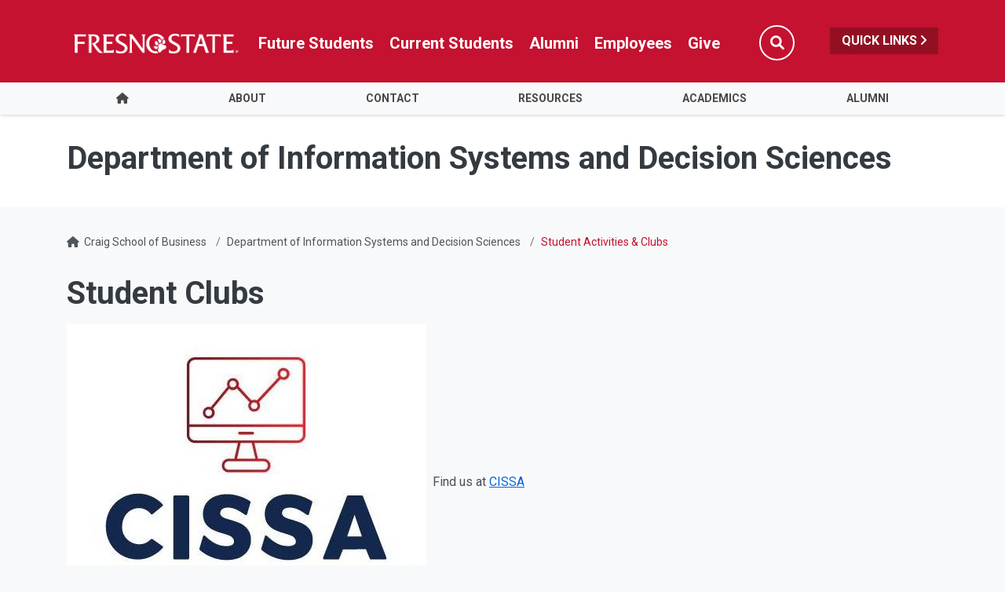

--- FILE ---
content_type: text/css
request_url: https://craig.fresnostate.edu/_resources/css/oustyles.css
body_size: -2
content:
/*
Implementation Skeleton v3 - 12/6/18
Add styles to overwrite customer CSS, USE WITH CAUTION.
*/